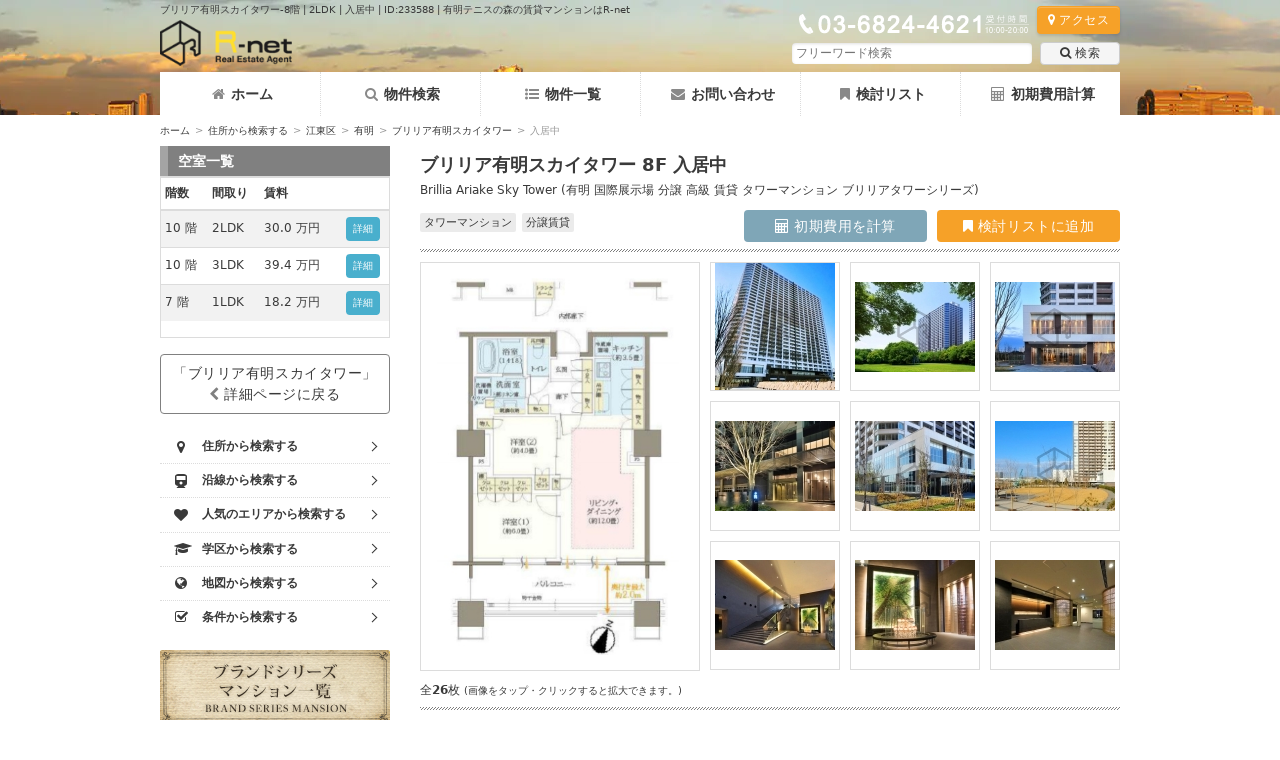

--- FILE ---
content_type: text/html; charset=UTF-8
request_url: https://www.rnt.co.jp/room/detail/233588/
body_size: 14895
content:
<!DOCTYPE html>
<html lang="ja">
<head>
<meta name="viewport" content="width=device-width, initial-scale=1.0">
<meta charset="UTF-8">
<link rel="canonical" href="https://www.rnt.co.jp/room/detail/233588/"><title>ブリリア有明スカイタワー-8階 | 2LDK | 入居中 | ID:233588 | 有明テニスの森の賃貸マンションはR-net</title>
<meta name="description" content="ブリリア有明スカイタワーの8階62.5平米は現在入居中です。間取りは2LDKになり江東区有明に立地。有明テニスの森駅,国際展示場駅,有明駅などが利用可能です。礼金1ヶ月・敷金2ヶ月(ID:233588)">
<meta property="og:title" content="ブリリア有明スカイタワー-8階 | 2LDK | 入居中 | ID:233588 | 有明テニスの森の賃貸マンションはR-net">
<meta property="og:type" content="website">
<meta property="og:description" content="ブリリア有明スカイタワーの8階62.5平米は現在入居中です。間取りは2LDKになり江東区有明に立地。有明テニスの森駅,国際展示場駅,有明駅などが利用可能です。礼金1ヶ月・敷金2ヶ月(ID:233588)">
<meta property="og:url" content="https://www.rnt.co.jp/room/detail/233588/">
<meta property="og:image" content="https://www.rnt.co.jp/img/building/wm_20160130213159_img1_l.jpg">
<meta property="og:site_name" content="アールネット賃貸部">
<meta property="og:email" content="info@rnt.co.jp">
<meta property="og:phone_number" content="03-6824-4621">
<meta name="format-detection" content="telephone=no">
<link rel="stylesheet" href="/css/common.min.css?v=3.7.3">
<link rel="stylesheet" href="/css/photoswipe.css"><link rel="stylesheet" href="/css/default-skin/default-skin.css"><style type="text/css">
</style>
<style>.cls-1{fill:#00b900;}.cls-2{fill:#fff;}.header-sp .line-icon{width:30px;margin:2px auto 0;}</style>
<style>.fixed-bottom-bar.room-bottom .btn{width:24%;margin-right:1.2%;}.fixed-bottom-bar.room-bottom .btn:last-child{margin-right:0;}</style>
<style>.line-btn{background:#fff;display:block;margin-top:5px;border-radius:5px;font-size:21px;text-align:center;color:#666 !important;font-weight:bold;padding:4px;}.line-btn>span{display:inline-block;width:24px;margin-right:5px;}</style>
<style>.boxInquiryRoomDetailCTA .line-btn{border:solid 1px #666;font-size:16px;line-height:2;}.boxInquiryRoomDetailCTA>a{display:inline-block;width:200px;height:42px;margin-top:0;margin-bottom:5px;}#boxInquiryRoomDetail{padding:0;}</style>
<style>.inquiry-page .line-btn{border:1px solid #666;}.inquiry-page .line-btn-div{clear:both;padding-top:10px;}</style>
<script data-ad-client="ca-pub-2980959063951495" async src="https://pagead2.googlesyndication.com/pagead/js/adsbygoogle.js">gtag('config', 'AW-10949681175');</script>
<!-- Global site tag (gtag.js) - Google Ads: 10949681175 --> <script async src="https://www.googletagmanager.com/gtag/js?id=AW-10949681175"></script> <script> window.dataLayer = window.dataLayer || []; function gtag(){dataLayer.push(arguments);} gtag('js', new Date()); gtag('config', 'AW-10949681175'); gtag('config', 'UA-31688434-1');gtag('config', 'G-ZQDZW0G9ZE');</script>
<!-- Event snippet for 電話問い合わせ conversion page In your html page, add the snippet and call gtag_report_conversion when someone clicks on the chosen link or button. --> <script> function gtag_report_conversion(url) { var callback = function () { if (typeof(url) != 'undefined') { window.location = url; } }; gtag('event', 'conversion', { 'send_to': 'AW-10949681175/MfDZCJGGj9MDEJfAm-Uo', 'event_callback': callback }); return false; } </script>
<!-- Google Tag Manager -->
<script>(function(w,d,s,l,i){w[l]=w[l]||[];w[l].push({'gtm.start':
new Date().getTime(),event:'gtm.js'});var f=d.getElementsByTagName(s)[0],
j=d.createElement(s),dl=l!='dataLayer'?'&l='+l:'';j.async=true;j.src=
'https://www.googletagmanager.com/gtm.js?id='+i+dl;f.parentNode.insertBefore(j,f);
})(window,document,'script','dataLayer','GTM-5NBLQNZ');</script>
<!-- End Google Tag Manager -->
<script type="application/ld+json">
{
    "@context": "https://schema.org",
    "@type": "RealEstateAgent",
    "name": "株式会社アールネット",
    "image": "https://lh3.googleusercontent.com/xMKnfkouLalnmeZQ0jBsacUTpsQPXYCEzUN9ywmA_CC7napN3z5doXWmoOLwWEpz5a5Sy_Rq6HI7yM6I=s0",
    "url": "https://www.rnt.co.jp/",
    "telephone": "03-6824-4621",
    "description": "弊社は２０１１年に開業した麻布十番にある賃貸不動産会社です。主に都心部の賃貸マンションを取り扱っており、その中でも港区近辺はじめとした高級賃貸、高級レジデンスを多く取り扱っております。中でも、かなりの割合で仲介手数料の物件を多く取り扱っており、キャッシュバック対応が可能な物件もございます。そのため、初期費用を抑えることができるのが弊社の最大の強みです。取り扱い物件についてはHPをご確認ください。売買管理のご相談も承れます。まずはお気軽にご相談ください。",
    "address": {
        "@type": "PostalAddress",
        "addressCountry": "JP",
        "postalCode": "106-0045",
        "streetAddress": "東京都港区麻布十番４丁目６−８ 麻布十番アクティブビル4階",
        "addressRegion": "東京都"
    },
    "openingHoursSpecification": [
        {
            "@type": "OpeningHoursSpecification",
            "dayOfWeek": "Sunday",
            "opens": "10:00",
            "closes": "18:00"
        },
        {
            "@type": "OpeningHoursSpecification",
            "dayOfWeek": "Monday",
            "opens": "10:00",
            "closes": "20:00"
        },
        {
            "@type": "OpeningHoursSpecification",
            "dayOfWeek": "Tuesday",
            "opens": "10:00",
            "closes": "20:00"
        },
        {
            "@type": "OpeningHoursSpecification",
            "dayOfWeek": "Wednesday",
            "opens": "10:00",
            "closes": "20:00"
        },
        {
            "@type": "OpeningHoursSpecification",
            "dayOfWeek": "Thursday",
            "opens": "10:00",
            "closes": "20:00"
        },
        {
            "@type": "OpeningHoursSpecification",
            "dayOfWeek": "Friday",
            "opens": "10:00",
            "closes": "20:00"
        },
        {
            "@type": "OpeningHoursSpecification",
            "dayOfWeek": "Saturday",
            "opens": "10:00",
            "closes": "18:00"
        }
    ],
    "member": [
        {
            "@type": "Person"
        }
    ]
}
</script>
</head>
<body>
<!-- Google Tag Manager (noscript) -->
<noscript><iframe src="https://www.googletagmanager.com/ns.html?id=GTM-5NBLQNZ"
height="0" width="0" style="display:none;visibility:hidden"></iframe></noscript>
<!-- End Google Tag Manager (noscript) -->
<div class="body-bg not-root bg_header02-"></div>
<section class="header-section-wrap">
	<header class="header-section dusk-dawn">
		<div class="container header-section-inner">
			<h1 class="header-tagline">ブリリア有明スカイタワー-8階 | 2LDK | 入居中 | ID:233588 | 有明テニスの森の賃貸マンションはR-net</h1>
			<div class="header-logo">
				<a href="https://www.rnt.co.jp">
					<picture>
						<source type="image/webp" srcset="/img/logo.webp">
						<img src="https://www.rnt.co.jp/img/logo.png" alt="高級賃貸アールネットのロゴ" data-img-original="https://www.rnt.co.jp/img/logo.png" data-img-original-webp="/img/logo.webp">
					</picture>
				</a>
			</div>
			<div class="box-header-right">
				<div class="box-access">
					<div class="header-tel mr4">
						<picture>
							<source type="image/webp" srcset="/img/tel_05.webp">
							<img src="/img/tel_05.png" alt="アールネットの電話番号">
						</picture>
					</div>
					<a href="/company/access/" class="btn btn-orange btn-shadow fs-xs"><i class="fa fa-map-marker mr4" aria-hidden="true"></i>アクセス</a>
				</div>
				<div class="search-box watermark" id="srchBox">
					<form  class="search" action="/search/" method="get">
												<input class="search-input" type="text" name="q" value="" placeholder="フリーワード検索">
						<button class="btn" type="submit"><i class="fa fa-search mr4" aria-hidden="true"></i>検索</button>
					</form>
					<button type="button" class="menu-button search-box-close" id="srchBoxClose"><i class="fa fa-times" aria-hidden="true"></i></button>
				</div>

				<div class="header-sp">
					<a href="https://line.me/R/ti/p/%40vfp4549n" target="_blank" rel="noopener noreferrer nofollow" class="menu-button"><div class="line-icon"><svg xmlns="http://www.w3.org/2000/svg" viewBox="0 0 120 120"><defs></defs><g><rect class="cls-1" width="120" height="120" rx="26"/><g><path class="cls-2" d="M103.5,54.72c0-19.55-19.6-35.45-43.7-35.45S16.11,35.17,16.11,54.72c0,17.53,15.55,32.21,36.54,35,1.43.31,3.36.94,3.85,2.16a8.93,8.93,0,0,1,.14,4L56,99.55c-.19,1.1-.88,4.32,3.78,2.35S85,87.09,94.13,76.54h0c6.33-7,9.37-14,9.37-21.82"/><path class="cls-1" d="M50.93,45.28H47.86a.85.85,0,0,0-.85.85v19a.85.85,0,0,0,.85.85h3.07a.85.85,0,0,0,.85-.85v-19a.85.85,0,0,0-.85-.85"/><path class="cls-1" d="M72,45.28H69a.85.85,0,0,0-.85.85V57.44L59.38,45.65l-.06-.08h0l-.05-.05h0l0,0,0,0,0,0,0,0,0,0h0l-.05,0h0l-.05,0h-3.3a.85.85,0,0,0-.85.85v19a.85.85,0,0,0,.85.85h3.06a.86.86,0,0,0,.86-.85V53.86l8.73,11.79a.63.63,0,0,0,.22.21h0l.05,0h0l0,0,0,0h0l.06,0h0A.78.78,0,0,0,69,66H72a.85.85,0,0,0,.85-.85v-19a.85.85,0,0,0-.85-.85"/><path class="cls-1" d="M43.54,61.25H35.21V46.13a.85.85,0,0,0-.85-.85H31.3a.85.85,0,0,0-.85.85v19h0a.87.87,0,0,0,.23.59h0v0a.87.87,0,0,0,.59.23H43.54a.85.85,0,0,0,.85-.85V62.1a.85.85,0,0,0-.85-.85"/><path class="cls-1" d="M89,50a.85.85,0,0,0,.85-.85V46.13a.85.85,0,0,0-.85-.85H76.7a.85.85,0,0,0-.59.24h0v0a.83.83,0,0,0-.24.59h0v19h0a.83.83,0,0,0,.24.59h0a.85.85,0,0,0,.59.24H89a.85.85,0,0,0,.85-.85V62.1a.85.85,0,0,0-.85-.85H80.62V58H89a.85.85,0,0,0,.85-.85V54.11a.85.85,0,0,0-.85-.85H80.62V50Z"/></g></g></svg></div></a>
					<button class="menu-button" type="button" aria-label="フリーワード検索" id="srchBoxOpen"><i class="fa fa-search" aria-hidden="true"></i></button>
					<a onclick="return gtag_report_conversion('tel:03-6824-4621');" href="tel:03-6824-4621" class="menu-button" aria-label="電話する"><i class="fa fa-phone" aria-hidden="true"></i></a>
					<button class="menu-button" type="button" aria-label="メニューを開く" id="openMenu"><i class="fa fa-bars" aria-hidden="true"></i></button>
				</div>
			</div>
		</div>
	</header>

	<nav class="header-menu is-closed" id="headerMenu">
		<button id="closeMenu" type="button" class="menu-button fr" aria-label="メニューを閉じる"><i class="fa fa-times" aria-hidden="true"></i></button>
		<ul class="header-menu-list">
		<li><a href="/"><i class="fa fa-home" aria-hidden="true"></i>ホーム</a></li><li><a href="/search/"><i class="fa fa-search" aria-hidden="true"></i>物件検索</a></li><li><a href="/list/"><i class="fa fa-list-ul" aria-hidden="true"></i>物件一覧</a></li><li><a href="/inquiry/"><i class="fa fa-envelope" aria-hidden="true"></i>お問い合わせ</a></li><li><a href="/review/"><i class="fa fa-bookmark" aria-hidden="true"></i>検討リスト</a></li><li><a href="/calculate/"><i class="fa fa-calculator" aria-hidden="true"></i>初期費用計算</a></li>		</ul>
	</nav>
</section>


<section class="container cf">

	<div id="breadcrumbs" class="breadcrumbs"><a href="https://www.rnt.co.jp">ホーム</a><span>&gt;</span><a href="https://www.rnt.co.jp/search/address/">住所から検索する</a><span>&gt;</span><a href="https://www.rnt.co.jp/list/search/WA_8/">江東区</a><span>&gt;</span><a href="https://www.rnt.co.jp/list/search/WA_8/CI_300/">有明</a><span>&gt;</span><a href="https://www.rnt.co.jp/building/detail/2319/">ブリリア有明スカイタワー</a><span>&gt;</span><em>入居中</em></div>
<script type="application/ld+json">
{
    "@context": "http://schema.org",
    "@type": "BreadcrumbList",
    "itemListElement": [
        {
            "@type": "ListItem",
            "position": 1,
            "item": {
                "@id": "https://www.rnt.co.jp/",
                "name": "ホーム"
            }
        },
        {
            "@type": "ListItem",
            "position": 2,
            "item": {
                "@id": "https://www.rnt.co.jp/search/address/",
                "name": "住所から検索する"
            }
        },
        {
            "@type": "ListItem",
            "position": 3,
            "item": {
                "@id": "https://www.rnt.co.jp/list/search/WA_8/",
                "name": "江東区"
            }
        },
        {
            "@type": "ListItem",
            "position": 4,
            "item": {
                "@id": "https://www.rnt.co.jp/list/search/WA_8/CI_300/",
                "name": "有明"
            }
        },
        {
            "@type": "ListItem",
            "position": 5,
            "item": {
                "@id": "https://www.rnt.co.jp/building/detail/2319/",
                "name": "ブリリア有明スカイタワー"
            }
        },
        {
            "@type": "ListItem",
            "position": 6,
            "item": {
                "@id": "https://www.rnt.co.jp/room/detail/233588/",
                "name": "入居中"
            }
        }
    ]
}
</script>
	<main class="content-column pane-two">
		<div class="boxMain" data-bookmarkstate="unbookmarked" data-roomdetail="y">
	<div class="boxMainHeader detail-header">
		<h2>ブリリア有明スカイタワー&nbsp;8F 入居中</h2>
		<p class="sub-header">Brillia Ariake Sky Tower (有明 国際展示場 分譲  高級 賃貸 タワーマンション ブリリアタワーシリーズ)</p>
		<div class="room-header-bottom pt6">
			<div>
				<span class="building-tag mr6 mb6">タワーマンション</span><span class="building-tag mr6 mb6">分譲賃貸</span>			</div>
			<div class="room-header-cta pt4">
				<div class="room-calcBtn">
					<a href="/room/detail/233588/initial_cost/" class="btn btn-bluegray"><i class="fa fa-calculator" aria-hidden="true"></i>&nbsp;初期費用を計算</a>
				</div>
				<div class="room-reviewBtn">
					<button id="addBtn233588_1" class="btn btn-warning bs-initial" data-roomid="233588" autocomplete="off"><i class="fa fa-bookmark" aria-hidden="true"></i>&nbsp;検討リストに追加</button>

					<div class="btn btn-warning btn-loading bs-loading"><div class="loader">追加中...</div></div>

					<a href="/review/" class="btn btn-gray-light td-none bs-success"><i class="fa fa-bookmark" aria-hidden="true"></i>&nbsp;検討リストを見る</a>

					<div class="btn disabled bs-failed">追加失敗</div>
				</div>
			</div>
		</div>
	</div>
		<div class="image-box-wrapper">	
				<div class="image-box-shadow cf" aria-hidden="true">
			<div><span></span></div>
			<div><span></span></div>
			<div><span></span></div>
			<div><span></span></div>
			<div><span></span></div>
			<div><span></span></div>
			<div><span></span></div>			
			<div><span></span></div>
			<div><span></span></div>
			<div><span></span></div>			
		</div>
		<div class="image-box cf" id="imageGallery" itemscope itemtype="http://schema.org/ImageGallery">
			
				<figure class="first-img" itemprop="associatedMedia" itemscope itemtype="http://schema.org/ImageObject">
					<a class="img-wrapper" href="/img/room/20240116141913_img1_l.jpg" itemprop="contentUrl" data-size="405x550">
						<div class="img-centering">
							<img src="/img/room/20240116141913_img1_l.jpg" alt="ブリリア有明スカイタワー 828号室の画像1" itemprop="thumbnail">
						</div>
					</a>
				</figure>
						<figure class="thumbnail-img" itemprop="associatedMedia" itemscope itemtype="http://schema.org/ImageObject"><a class="img-wrapper" href="/img/building/wm_20160130213159_img1_l.jpg" itemprop="contentUrl" data-size="500x666"><div class="img-centering"><img src="/img/building/wm_20160130213159_img1_s.jpg" alt="ブリリア有明スカイタワー828号室の画像1" itemprop="thumbnail"></div></a></figure><figure class="thumbnail-img" itemprop="associatedMedia" itemscope itemtype="http://schema.org/ImageObject"><a class="img-wrapper" href="/img/building/wm_20160130213159_img2_l.jpg" itemprop="contentUrl" data-size="666x500"><div class="img-centering"><img src="/img/building/wm_20160130213159_img2_s.jpg" alt="ブリリア有明スカイタワー828号室の画像2" itemprop="thumbnail"></div></a></figure><figure class="thumbnail-img" itemprop="associatedMedia" itemscope itemtype="http://schema.org/ImageObject"><a class="img-wrapper" href="/img/building/wm_20160130213159_img3_l.jpg" itemprop="contentUrl" data-size="666x500"><div class="img-centering"><img src="/img/building/wm_20160130213159_img3_s.jpg" alt="ブリリア有明スカイタワー828号室の画像3" itemprop="thumbnail"></div></a></figure><figure class="thumbnail-img" itemprop="associatedMedia" itemscope itemtype="http://schema.org/ImageObject"><a class="img-wrapper" href="/img/building/wm_20160130213159_img4_l.jpg" itemprop="contentUrl" data-size="666x500"><div class="img-centering"><img src="/img/building/wm_20160130213159_img4_s.jpg" alt="ブリリア有明スカイタワー828号室の画像4" itemprop="thumbnail"></div></a></figure><figure class="thumbnail-img" itemprop="associatedMedia" itemscope itemtype="http://schema.org/ImageObject"><a class="img-wrapper" href="/img/building/wm_20160130213159_img5_l.jpg" itemprop="contentUrl" data-size="666x500"><div class="img-centering"><img src="/img/building/wm_20160130213159_img5_s.jpg" alt="ブリリア有明スカイタワー828号室の画像5" itemprop="thumbnail"></div></a></figure><figure class="thumbnail-img" itemprop="associatedMedia" itemscope itemtype="http://schema.org/ImageObject"><a class="img-wrapper" href="/img/building/wm_20160130213159_img6_l.jpg" itemprop="contentUrl" data-size="666x500"><div class="img-centering"><img src="/img/building/wm_20160130213159_img6_s.jpg" alt="ブリリア有明スカイタワー828号室の画像6" itemprop="thumbnail"></div></a></figure><figure class="thumbnail-img" itemprop="associatedMedia" itemscope itemtype="http://schema.org/ImageObject"><a class="img-wrapper" href="/img/building/wm_20160130213159_img7_l.jpg" itemprop="contentUrl" data-size="666x500"><div class="img-centering"><img src="/img/building/wm_20160130213159_img7_s.jpg" alt="ブリリア有明スカイタワー828号室の画像7" itemprop="thumbnail"></div></a></figure><figure class="thumbnail-img" itemprop="associatedMedia" itemscope itemtype="http://schema.org/ImageObject"><a class="img-wrapper" href="/img/building/wm_20160130213159_img8_l.jpg" itemprop="contentUrl" data-size="666x500"><div class="img-centering"><img src="/img/building/wm_20160130213159_img8_s.jpg" alt="ブリリア有明スカイタワー828号室の画像8" itemprop="thumbnail"></div></a></figure><figure class="thumbnail-img" itemprop="associatedMedia" itemscope itemtype="http://schema.org/ImageObject"><a class="img-wrapper" href="/img/building/wm_20160130213159_img9_l.jpg" itemprop="contentUrl" data-size="666x500"><div class="img-centering"><img src="/img/building/wm_20160130213159_img9_s.jpg" alt="ブリリア有明スカイタワー828号室の画像9" itemprop="thumbnail"></div></a></figure><figure class="thumbnail-img" itemprop="associatedMedia" itemscope itemtype="http://schema.org/ImageObject"><a class="img-wrapper" href="/img/building/wm_20160130213159_img10_l.jpg" itemprop="contentUrl" data-size="666x500"><div class="img-centering"><img src="/img/building/wm_20160130213159_img10_s.jpg" alt="ブリリア有明スカイタワー828号室の画像10" itemprop="thumbnail"></div></a></figure><figure class="thumbnail-img" itemprop="associatedMedia" itemscope itemtype="http://schema.org/ImageObject"><a class="img-wrapper" href="/img/building/wm_20160130213159_img11_l.jpg" itemprop="contentUrl" data-size="666x500"><div class="img-centering"><img src="/img/building/wm_20160130213159_img11_s.jpg" alt="ブリリア有明スカイタワー828号室の画像11" itemprop="thumbnail"></div></a></figure><figure class="thumbnail-img" itemprop="associatedMedia" itemscope itemtype="http://schema.org/ImageObject"><a class="img-wrapper" href="/img/building/wm_20160130213159_img12_l.jpg" itemprop="contentUrl" data-size="666x500"><div class="img-centering"><img src="/img/building/wm_20160130213159_img12_s.jpg" alt="ブリリア有明スカイタワー828号室の画像12" itemprop="thumbnail"></div></a></figure><figure class="thumbnail-img" itemprop="associatedMedia" itemscope itemtype="http://schema.org/ImageObject"><a class="img-wrapper" href="/img/building/wm_20160130213159_img13_l.jpg" itemprop="contentUrl" data-size="666x500"><div class="img-centering"><img src="/img/building/wm_20160130213159_img13_s.jpg" alt="ブリリア有明スカイタワー828号室の画像13" itemprop="thumbnail"></div></a></figure><figure class="thumbnail-img" itemprop="associatedMedia" itemscope itemtype="http://schema.org/ImageObject"><a class="img-wrapper" href="/img/building/wm_20160130213159_img14_l.jpg" itemprop="contentUrl" data-size="666x500"><div class="img-centering"><img src="/img/building/wm_20160130213159_img14_s.jpg" alt="ブリリア有明スカイタワー828号室の画像14" itemprop="thumbnail"></div></a></figure><figure class="thumbnail-img" itemprop="associatedMedia" itemscope itemtype="http://schema.org/ImageObject"><a class="img-wrapper" href="/img/building/wm_20160130213159_img15_l.jpg" itemprop="contentUrl" data-size="666x500"><div class="img-centering"><img src="/img/building/wm_20160130213159_img15_s.jpg" alt="ブリリア有明スカイタワー828号室の画像15" itemprop="thumbnail"></div></a></figure><figure class="thumbnail-img" itemprop="associatedMedia" itemscope itemtype="http://schema.org/ImageObject"><a class="img-wrapper" href="/img/building/wm_20160130213159_img16_l.jpg" itemprop="contentUrl" data-size="666x500"><div class="img-centering"><img src="/img/building/wm_20160130213159_img16_s.jpg" alt="ブリリア有明スカイタワー828号室の画像16" itemprop="thumbnail"></div></a></figure><figure class="thumbnail-img" itemprop="associatedMedia" itemscope itemtype="http://schema.org/ImageObject"><a class="img-wrapper" href="/img/building/wm_20160130213159_img17_l.jpg" itemprop="contentUrl" data-size="666x500"><div class="img-centering"><img src="/img/building/wm_20160130213159_img17_s.jpg" alt="ブリリア有明スカイタワー828号室の画像17" itemprop="thumbnail"></div></a></figure><figure class="thumbnail-img" itemprop="associatedMedia" itemscope itemtype="http://schema.org/ImageObject"><a class="img-wrapper" href="/img/building/wm_20160130213159_img18_l.jpg" itemprop="contentUrl" data-size="666x500"><div class="img-centering"><img src="/img/building/wm_20160130213159_img18_s.jpg" alt="ブリリア有明スカイタワー828号室の画像18" itemprop="thumbnail"></div></a></figure><figure class="thumbnail-img" itemprop="associatedMedia" itemscope itemtype="http://schema.org/ImageObject"><a class="img-wrapper" href="/img/building/wm_20160130213159_img19_l.jpg" itemprop="contentUrl" data-size="666x500"><div class="img-centering"><img src="/img/building/wm_20160130213159_img19_s.jpg" alt="ブリリア有明スカイタワー828号室の画像19" itemprop="thumbnail"></div></a></figure><figure class="thumbnail-img" itemprop="associatedMedia" itemscope itemtype="http://schema.org/ImageObject"><a class="img-wrapper" href="/img/building/wm_20160130213159_img20_l.jpg" itemprop="contentUrl" data-size="666x500"><div class="img-centering"><img src="/img/building/wm_20160130213159_img20_s.jpg" alt="ブリリア有明スカイタワー828号室の画像20" itemprop="thumbnail"></div></a></figure><figure class="thumbnail-img" itemprop="associatedMedia" itemscope itemtype="http://schema.org/ImageObject"><a class="img-wrapper" href="/img/building/wm_20160130213159_img21_l.jpg" itemprop="contentUrl" data-size="666x500"><div class="img-centering"><img src="/img/building/wm_20160130213159_img21_s.jpg" alt="ブリリア有明スカイタワー828号室の画像21" itemprop="thumbnail"></div></a></figure><figure class="thumbnail-img" itemprop="associatedMedia" itemscope itemtype="http://schema.org/ImageObject"><a class="img-wrapper" href="/img/building/wm_20160130213159_img22_l.jpg" itemprop="contentUrl" data-size="666x500"><div class="img-centering"><img src="/img/building/wm_20160130213159_img22_s.jpg" alt="ブリリア有明スカイタワー828号室の画像22" itemprop="thumbnail"></div></a></figure><figure class="thumbnail-img" itemprop="associatedMedia" itemscope itemtype="http://schema.org/ImageObject"><a class="img-wrapper" href="/img/building/wm_20160130213159_img23_l.jpg" itemprop="contentUrl" data-size="666x500"><div class="img-centering"><img src="/img/building/wm_20160130213159_img23_s.jpg" alt="ブリリア有明スカイタワー828号室の画像23" itemprop="thumbnail"></div></a></figure><figure class="thumbnail-img" itemprop="associatedMedia" itemscope itemtype="http://schema.org/ImageObject"><a class="img-wrapper" href="/img/building/wm_20160130213159_img24_l.jpg" itemprop="contentUrl" data-size="666x500"><div class="img-centering"><img src="/img/building/wm_20160130213159_img24_s.jpg" alt="ブリリア有明スカイタワー828号室の画像24" itemprop="thumbnail"></div></a></figure><figure class="thumbnail-img" itemprop="associatedMedia" itemscope itemtype="http://schema.org/ImageObject"><a class="img-wrapper" href="/img/building/wm_20160130213159_img25_l.jpg" itemprop="contentUrl" data-size="666x500"><div class="img-centering"><img src="/img/building/wm_20160130213159_img25_s.jpg" alt="ブリリア有明スカイタワー828号室の画像25" itemprop="thumbnail"></div></a></figure>		</div>
		<p class="image-box-caption">全<span class="emphasis">26</span>枚 <span class="small">(画像をタップ・クリックすると拡大できます。)</span></p>
	</div>
	<p class="fs-xs mt10 mb16">※お写真と実際の建物の外観及び内装が異なる場合は現状を優先いたします。<br />※内観写真は共通使用となりますので、ご参考までにご確認ください。</p>
	
	<div class="boxDetail lg-dspb">
		<div class="boxFloatLR">
			<div class="boxLeft">
				<div class="pb10">
					<span class="b">お問い合わせ番号：2319-233588</span>
				</div>
				<table class="tableDot">
					<tr>
						<th>
							<div>賃料</div>
						</th>
						<td>----- 円</td>
					</tr>
					<tr>
						<th>
							<div>管理費</div>
						</th>
						<td>----- 円</td>
					</tr>
					<tr>
						<th>
							<div>礼金</div>
						</th>
						<td>-- ヶ月</td>
					</tr>
					<tr>
						<th>
							<div>敷金</div>
						</th>
						<td>-- ヶ月</td>
					</tr>
					<tr>
						<th>
							<div>間取り/面積</div>
						</th>
						<td>2LDK&nbsp;/&nbsp;62.5 m&#178;</td>
					</tr>
				</table>
			</div>
			<div class="boxRight">
				<div class="btnInquiryRoomDetail" id="btnInquiryRoomDetail">
					<a class="btn btn-redpink btn-block" href="/inquiry/?room_id=233588"><span><i class="fa fa-envelope mr4" aria-hidden="true"></i>このお部屋のお問い合わせはこちら</span></a>
				</div>
			</div>
		</div>
	</div>

	<div class="mb16">
		<div>
			<h3 class="heading heading-dark">物件詳細</h3>
			<dl class="detail-list">
				<!-- 物件名 -->
				<dt>物件名</dt>
				<dd><a href="/building/detail/2319/">ブリリア有明スカイタワー</a></dd>
				<!-- お問い合わせ番号 -->
				<dt>お問い合わせ番号</dt>
				<dd>2319-233588</dd>
				<!-- 住所 -->
				<dt>住所</dt>
				<dd>
					東京都江東区有明					1-4-20		
				</dd>
				<!-- 最寄駅 -->
				<dt>最寄駅</dt>
				<dd>
					<ul class="normal">
					<li>ゆりかもめ&nbsp; <a href="/list/search/ST_493/">有明テニスの森駅</a>&nbsp;徒歩7分</li><li>りんかい線&nbsp; <a href="/list/search/ST_470/">国際展示場駅</a>&nbsp;徒歩9分</li><li>ゆりかもめ&nbsp; <a href="/list/search/ST_492/">有明駅</a>&nbsp;徒歩13分</li>	
					</ul>
				</dd>
				<!-- 物件種別 -->
				<dt>物件種別</dt>
				<dd>マンション</dd>
				<!-- 物件系統 -->
				<dt>物件系統</dt>
				<dd>
					タワーマンション / 分譲賃貸				</dd>
				<!-- 構造 -->
				<dt>構造</dt>
				<dd>鉄筋コンクリート造(RC)</dd>
				<!-- 竣工年月 -->
				<dt>竣工年月</dt>
				<dd>2010年12月</dd>
				<!-- 物件階建 -->
				<dt>物件階建</dt>
				<dd>地上 33 階 / 地下 1 階</dd>
				<!-- 耐・免・制震構造 -->
				<dt>耐・免・制震構造</dt>
				<dd>制震</dd>
				<!-- 該当部屋番号 -->
				<dt>該当部屋番号</dt>
				<dd>--- 号室</dd>
				<!-- 所在階数 -->
				<dt>所在階数</dt>
				<dd>8 階</dd>
				<!-- 賃料 -->
				<dt>賃料</dt>
				<dd><span class="r b">-----</span> 円</dd>
				<!-- 管理費 / 共益費 -->
				<dt>管理費 / 共益費</dt>
				<dd>----- 円</dd>
				<!-- 敷金 -->
				<dt>敷金</dt>
				<dd>-- ヶ月</dd>
				<!-- 礼金 -->
				<dt>礼金</dt>
				<dd>-- ヶ月</dd>
				<!-- キャンペーン -->
				<dt>キャンペーン</dt>
				<dd>--</dd>
				<!-- フリーレント -->
				<dt>フリーレント</dt>
				<dd>
					--ヶ月				</dd>
				<!-- 間取り -->
				<dt>間取り</dt>
				<dd>2LDK</dd>
				<!-- 専有面積 -->
				<dt>専有面積</dt>
				<dd>62.5 m&#178;</dd>
				<!-- 間取り内訳 -->
				<dt>間取り内訳</dt>
				<dd>LD=12J / K=3.5J / BR=6J / BR=4J</dd>
				<!-- 方角 -->
				<dt>方角</dt>
				<dd>南東向き</dd>
				<!-- 入居可能日 -->
				<dt>入居可能日</dt>
				<dd>
					入居中の為、未定				</dd>
				<!-- 契約形態 -->
				<dt>契約形態</dt>
				<dd>普通賃貸借契約</dd>
				<!-- 保険 -->
				<dt>保険</dt>
				<dd>要加入</dd>
				<!-- 保険 -->
				<dt>保証会社</dt>
				<dd>要利用</dd>
				<!-- 情報更新日 -->
				<dt>情報更新日</dt>
				<dd><span class="mr10">2024年10月14日</span><span class="small dspib" style="display:inline-block;">次回更新予定、約1ヶ月以内</span></dd>
				<!-- 建物その他備考 -->
				<dt>建物その他備考</dt>
				<dd><b>※募集条件は予告無く変更や終了する場合がございます。最新情報は直接お問合せください。</b><br />
■駐車場:850台:タワー機械式840台 / 屋内外平置式10台(内、来客用5台)月額使用料:18,000円～30,000円<br />
■駐輪場:2,181台:月額使用料:100円～600円<br />
■バイク置場:24台:月額使用料:4,000円<br />
■ミニバイク置場:85台:使用料:2,800円<br />
※空き状況は直接お問合せください。<br />
<br />
■店舗:1F=スーパーマーケット / 2F=区認可保育園<br />
■共用施設<br />
・2F:プール / フィットネス / プライベートテラス / キッズルーム / ガーデンラウンジ / レセプションルーム / レセプションカウンター / コンシェルジュサービス<br />
・33F:オールデイラウンジ(バーラウンジ) / オーナーズスイート(ゲストルーム) / サウステラス(デッキテラス) / バンケットラウンジ　(和パーティールーム)<br />
・屋上:スカイテラス</dd>
				<!-- 部屋その他備考 -->
				<dt>部屋その他備考</dt>
				<dd>■浄水器 / 食洗機 / ディスポーザー 他残置物有り<br />
■インターネット使用料無料<br />
■喫煙不可<br />
■保証会社利用料(初回保証料:賃料等の100%)</dd>
				<dt>取引態様</dt><dd>媒介</dd>				<dt>公立学区</dt>
				<dd></dd>
			</dl>

		</div>
				<div class="boxAccordion">
			<h3 class="heading-small heading-gray">建物設備</h3>
			<div class="boxAccordionContent detail-page">
				<div><img src="/img/icon/building/opt1.png" width="21" height="21" alt="" class="vam">オートロック</div><div><img src="/img/icon/building/opt2.png" width="21" height="21" alt="" class="vam">敷地内ゴミ置場</div><div><img src="/img/icon/building/opt3.png" width="21" height="21" alt="" class="vam">ラウンジ</div><div><img src="/img/icon/building/opt4.png" width="21" height="21" alt="" class="vam">駐車場平置き</div><div><img src="/img/icon/building/opt5.png" width="21" height="21" alt="" class="vam">TVモニターホン</div><div><img src="/img/icon/building/opt6.png" width="21" height="21" alt="" class="vam">24時間管理</div><div><img src="/img/icon/building/opt7.png" width="21" height="21" alt="" class="vam">フィットネス</div><div><img src="/img/icon/building/opt8.png" width="21" height="21" alt="" class="vam">駐車場機械式</div><div><img src="/img/icon/building/opt9.png" width="21" height="21" alt="" class="vam">宅配ボックス</div><div><img src="/img/icon/building/opt10.png" width="21" height="21" alt="" class="vam">管理人</div><div><img src="/img/icon/building/opt11.png" width="21" height="21" alt="" class="vam">プール</div><div><img src="/img/icon/building/opt12.png" width="21" height="21" alt="" class="vam">駐輪場</div><div><img src="/img/icon/building/opt13.png" width="21" height="21" alt="" class="vam">エレベーター</div><div><img src="/img/icon/building/opt14.png" width="21" height="21" alt="" class="vam">フロントサービス</div><div><img src="/img/icon/building/opt15.png" width="21" height="21" alt="" class="vam">ゲストルーム</div><div><img src="/img/icon/building/opt16.png" width="21" height="21" alt="" class="vam">バイク置場</div><div><img src="/img/icon/building/opt17.png" width="21" height="21" alt="" class="vam">タワー</div>			</div>
		</div>
						<div class="boxAccordion">
			<h3 class="heading-small heading-gray">部屋設備</h3>
			<div class="boxAccordionContent detail-page">
				<div><img src="/img/icon/room/opt1.png" width="21" height="21" alt="" class="vam">エアコン</div><div><img src="/img/icon/room/opt2.png" width="21" height="21" alt="" class="vam">BT別</div><div><img src="/img/icon/room/opt3.png" width="21" height="21" alt="" class="vam">独立洗面台</div><div><img src="/img/icon/room/opt4.png" width="21" height="21" alt="" class="vam">温水洗浄便座</div><div><img src="/img/icon/room/opt5.png" width="21" height="21" alt="" class="vam">浴室乾燥機</div><div><img src="/img/icon/room/opt6.png" width="21" height="21" alt="" class="vam">追い炊き</div><div><img src="/img/icon/room/opt7.png" width="21" height="21" alt="" class="vam">室内洗濯機置き場</div><div><img src="/img/icon/room/opt8.png" width="21" height="21" alt="" class="vam">システムキッチン</div><div><img src="/img/icon/room/opt10.png" width="21" height="21" alt="" class="vam">IHコンロ</div><div><img src="/img/icon/room/opt11.png" width="21" height="21" alt="" class="vam">オール電化</div><div><img src="/img/icon/room/opt12.png" width="21" height="21" alt="" class="vam">フローリング</div><div><img src="/img/icon/room/opt13.png" width="21" height="21" alt="" class="vam">床暖房</div><div><img src="/img/icon/room/opt14.png" width="21" height="21" alt="" class="vam">クローゼット</div><div><img src="/img/icon/room/opt16.png" width="21" height="21" alt="" class="vam">シューズボックス</div><div><img src="/img/icon/room/opt18.png" width="21" height="21" alt="" class="vam">トランクルーム</div><div><img src="/img/icon/room/opt19.png" width="21" height="21" alt="" class="vam">バルコニー</div><div><img src="/img/icon/room/opt30.png" width="21" height="21" alt="" class="vam">2階以上</div><div><img src="/img/icon/room/opt33.png" width="21" height="21" alt="" class="vam">南向き</div>			</div>
		</div>
		
	</div>

	<div class="boxDetail">
		<!-- <div id="gmap"></div> -->
		<iframe id="gmap" style="width:100%;" src="https://www.google.com/maps/embed/v1/place?key=AIzaSyCFWVFTNBmRBYdGn5zPCADfd1tuNFz0WT8&q=35.636263,139.786064">
		</iframe>
		<p class="mt10 fs-xs">※建物周辺施設情報は、GoogleMapを使用しています。<br />表示情報が正しくない場合もありますので、あくまでもご参考としてご覧ください。</p>
	</div>
	<div id="boxInquiryRoomDetail" class="boxInquiryRoomDetail">
		<div class="p10">
			<h2 class="bottom-dots fs-md b pb10"><span class="r fs-lg">ブリリア有明スカイタワー</span>&nbsp;<span class="r fs-lg">8F 入居中</span>&nbsp;へのお問い合わせは<span class="r">アールネット</span>まで</h2>
			<div class="boxInquiryRoomDetail-address">
				<a onclick="return gtag_report_conversion('tel:03-6824-4621');" href="tel:03-6824-4621" class="dspib"><img src="/img/tel_06.png" width="230" height="20" alt="" class="vam"></a>
				<address class="fs-xs">〒106-0045 東京都港区麻布十番4-6-8 麻布十番アクティブビル4階</address>
			</div>
		</div>
		<div class="boxInquiryRoomDetailCTA">
			<a href="/inquiry/?room_id=233588" class="btn btn-xl btn-black fs-md"><span class="mr6 fs-xs css-icon chevron-right"></span>お問い合わせ</a>
		</div>
	</div>
</div>
<div class="fixed-bottom-bar tac room-bottom" data-bookmarkstate="unbookmarked" data-roomdetail="y">
			<button id="addBtn233588_2" class="btn btn-vertical btn-orange btn-shadow bs-initial" data-roomid="233588" autocomplete="off"><i class="fa fa-bookmark" aria-hidden="true"></i><span>リストに追加</span></button>

		<div class="btn btn-warning btn-loading bs-loading"><div class="loader">追加中...</div></div>

		<a href="/review/" class="btn btn-gray-light td-none bs-success"><i class="fa fa-bookmark mr4" aria-hidden="true"></i>検討リストを見る</a>

		<div class="btn disabled bs-failed"><i class="fa fa-ban" aria-hidden="true"></i>追加失敗</div>
	
	<a onclick="return gtag_report_conversion('tel:03-6824-4621');" href="tel:03-6824-4621" class="btn btn-vertical btn-primary btn-shadow"><i class="fa fa-phone" aria-hidden="true"></i><span>電話する</span></a>
	<a href="https://line.me/R/ti/p/%40vfp4549n" target="_blank" rel="noopener noreferrer nofollow" class="btn btn-vertical btn-shadow" style=""><div style="width:16px;margin:0 auto 4px;"><svg xmlns="http://www.w3.org/2000/svg" viewBox="0 0 120 120"><defs></defs><g><rect class="cls-1" width="120" height="120" rx="26"/><g><path class="cls-2" d="M103.5,54.72c0-19.55-19.6-35.45-43.7-35.45S16.11,35.17,16.11,54.72c0,17.53,15.55,32.21,36.54,35,1.43.31,3.36.94,3.85,2.16a8.93,8.93,0,0,1,.14,4L56,99.55c-.19,1.1-.88,4.32,3.78,2.35S85,87.09,94.13,76.54h0c6.33-7,9.37-14,9.37-21.82"/><path class="cls-1" d="M50.93,45.28H47.86a.85.85,0,0,0-.85.85v19a.85.85,0,0,0,.85.85h3.07a.85.85,0,0,0,.85-.85v-19a.85.85,0,0,0-.85-.85"/><path class="cls-1" d="M72,45.28H69a.85.85,0,0,0-.85.85V57.44L59.38,45.65l-.06-.08h0l-.05-.05h0l0,0,0,0,0,0,0,0,0,0h0l-.05,0h0l-.05,0h-3.3a.85.85,0,0,0-.85.85v19a.85.85,0,0,0,.85.85h3.06a.86.86,0,0,0,.86-.85V53.86l8.73,11.79a.63.63,0,0,0,.22.21h0l.05,0h0l0,0,0,0h0l.06,0h0A.78.78,0,0,0,69,66H72a.85.85,0,0,0,.85-.85v-19a.85.85,0,0,0-.85-.85"/><path class="cls-1" d="M43.54,61.25H35.21V46.13a.85.85,0,0,0-.85-.85H31.3a.85.85,0,0,0-.85.85v19h0a.87.87,0,0,0,.23.59h0v0a.87.87,0,0,0,.59.23H43.54a.85.85,0,0,0,.85-.85V62.1a.85.85,0,0,0-.85-.85"/><path class="cls-1" d="M89,50a.85.85,0,0,0,.85-.85V46.13a.85.85,0,0,0-.85-.85H76.7a.85.85,0,0,0-.59.24h0v0a.83.83,0,0,0-.24.59h0v19h0a.83.83,0,0,0,.24.59h0a.85.85,0,0,0,.59.24H89a.85.85,0,0,0,.85-.85V62.1a.85.85,0,0,0-.85-.85H80.62V58H89a.85.85,0,0,0,.85-.85V54.11a.85.85,0,0,0-.85-.85H80.62V50Z"/></g></g></svg></div><span style="color:#666;">LINE</span></a>
	<a href=""></a>
	<a class="btn btn-vertical btn-redpink btn-shadow" href="/inquiry/?room_id=233588"><i class="fa fa-envelope" aria-hidden="true"></i><span>メールする</span></a>
</div>
	</main>

		<aside class="side-column">
			<div class="leftColumnBox">
	<h4>空室一覧</h4>
	<div class="border pb16 mb16">
		<table class="table mb0 table-striped table-condensed room-list-pc" data-roomlist="2319">
			<thead> <!-- table-bordered -->
				<tr>
					<th class="tal">階数</th>
					<th class="tal">間取り</th>
					<th class="tal">賃料</th>
					<th class="tal"></th> <!-- 詳細 -->
				</tr>
			</thead>
			<tbody>
							<tr>
					<td>10 階</td>
					<td>2LDK</td>
					<td>30.0 万円</td>
					<td class="tac"><a href="/room/detail/101303/" class="btn btn-info px10 btn-condensed">詳細</a></td>
				</tr>
								<tr>
					<td>10 階</td>
					<td>3LDK</td>
					<td>39.4 万円</td>
					<td class="tac"><a href="/room/detail/236577/" class="btn btn-info px10 btn-condensed">詳細</a></td>
				</tr>
								<tr>
					<td>7 階</td>
					<td>1LDK</td>
					<td>18.2 万円</td>
					<td class="tac"><a href="/room/detail/284737/" class="btn btn-info px10 btn-condensed">詳細</a></td>
				</tr>
							</tbody>
		</table>
			</div>
	<div class="tac">
		<a href="/building/detail/2319/" class="btn btn-white btn-dark-border btn-block">「ブリリア有明スカイタワー」<br><i class="fa fa-chevron-left mr4 gray" aria-hidden="true"></i>詳細ページに戻る</a>
	</div>
</div>
<div class="leftColumnBox ssnav">
	<ul class="sideSearchNav">
					<li id="sSN_address"><a href="/search/address/"><i class="fa fa-map-marker" aria-hidden="true"></i><span>住所から検索する</span><i class="css-icon chevron-right" aria-hidden="true"></i></a></li>
					<li id="sSN_line"><a href="/search/line/"><i class="fa fa-train" aria-hidden="true"></i><span>沿線から検索する</span><i class="css-icon chevron-right" aria-hidden="true"></i></a></li>
					<li id="sSN_area"><a href="/search/area/"><i class="fa fa-heart" aria-hidden="true"></i><span>人気のエリアから検索する</span><i class="css-icon chevron-right" aria-hidden="true"></i></a></li>
					<li id="sSN_school"><a href="/search/school/"><i class="fa fa-graduation-cap" aria-hidden="true"></i><span>学区から検索する</span><i class="css-icon chevron-right" aria-hidden="true"></i></a></li>
					<li id="sSN_map"><a href="/search/map/"><i class="fa fa-globe" aria-hidden="true"></i><span>地図から検索する</span><i class="css-icon chevron-right" aria-hidden="true"></i></a></li>
					<li id="sSN_conditions"><a href="/search/conditions/"><i class="fa fa-check-square-o" aria-hidden="true"></i><span>条件から検索する</span><i class="css-icon chevron-right" aria-hidden="true"></i></a></li>
			</ul>
</div>
<div class=" mb10 ">
			<div class="side-banner">
			<a href="/brand/">
				<picture>
					<source type="image/webp" srcset="/img/banner_brand.webp">
					<img src="/img/banner_brand.gif" alt="ブランドシリーズ マンション" />
				</picture>
			</a>
		</div>
		<div class="side-banner">
		<a href="/list/search/AR_4/">
			<picture>
				<source type="image/webp" srcset="/img/banner_special_azabu.webp">
				<img src="/img/banner_special_azabu.gif" alt="麻布特集" />
			</picture>
		</a>
	</div>
	<div class="side-banner">
		<a href="/list/search/AR_5/">
			<picture>
				<source type="image/webp" srcset="/img/banner_special_shirokane.webp">
				<img src="/img/banner_special_shirokane.gif" alt="白金特集" />
			</picture>
		</a>
	</div>
	<div class="side-banner">
		<a class="faq-banner" href="/faq/"><i class="fa fa-question-circle" aria-hidden="true"></i>&nbsp;<span>よくあるご質問</span></a>
	</div>
</div>
	</aside>
	<div class="cf"></div><div class="breadcrumbs"><a href="https://www.rnt.co.jp">ホーム</a><span>&gt;</span><a href="https://www.rnt.co.jp/search/line/">沿線から検索する</a><span>&gt;</span><a href="https://www.rnt.co.jp/list/search/LI_30/">ゆりかもめ</a><span>&gt;</span><a href="https://www.rnt.co.jp/list/search/ST_493/">有明テニスの森駅</a><span>&gt;</span><a href="https://www.rnt.co.jp/building/detail/2319/">ブリリア有明スカイタワー</a><span>&gt;</span><em>入居中</em></div><div class="breadcrumbs"><a href="https://www.rnt.co.jp">ホーム</a><span>&gt;</span><a href="https://www.rnt.co.jp/search/line/">沿線から検索する</a><span>&gt;</span><a href="https://www.rnt.co.jp/list/search/LI_28/">りんかい線</a><span>&gt;</span><a href="https://www.rnt.co.jp/list/search/ST_470/">国際展示場駅</a><span>&gt;</span><a href="https://www.rnt.co.jp/building/detail/2319/">ブリリア有明スカイタワー</a><span>&gt;</span><em>入居中</em></div><div class="breadcrumbs"><a href="https://www.rnt.co.jp">ホーム</a><span>&gt;</span><a href="https://www.rnt.co.jp/search/line/">沿線から検索する</a><span>&gt;</span><a href="https://www.rnt.co.jp/list/search/LI_30/">ゆりかもめ</a><span>&gt;</span><a href="https://www.rnt.co.jp/list/search/ST_492/">有明駅</a><span>&gt;</span><a href="https://www.rnt.co.jp/building/detail/2319/">ブリリア有明スカイタワー</a><span>&gt;</span><em>入居中</em></div>
	</div>
</section>

<section class="footer-section"><!-- id="footer" -->
	<div class="container pt20 pb20 ovh lg-d-flex">
		<div class="footer-link-list" id="footerList1">
			<h4 class="footer-link-list-header"><a class="link-white" href="/search/address/">住所から検索する</a></h4>
			<div class="cf">
				<ul class="footer-list-half">
					<li><a href="/list/search/WA_3/">港区</a></li>
					<li><a href="/list/search/WA_2/">中央区</a></li>
					<li><a href="/list/search/WA_4/">新宿区</a></li>
					<li><a href="/list/search/WA_13/">渋谷区</a></li>
					<li><a href="/list/search/WA_9/">品川区</a></li>
					<li><a href="/list/search/WA_8/">江東区</a></li>
					<li><a href="/list/search/WA_6/">台東区</a></li>
					<li><a href="/list/search/WA_7/">墨田区</a></li>
					<li><a href="/list/search/WA_1/">千代田区</a></li>
					<li><a href="/list/search/WA_5/">文京区</a></li>
					<li><a href="/list/search/WA_10/">目黒区</a></li>
					<li><a href="/list/search/WA_16/">豊島区</a></li>
					<li><a href="/list/search/WA_12/">世田谷区</a></li>
					<li><a href="/list/search/WA_11/">大田区</a></li>
					<li><a href="/list/search/WA_14/">中野区</a></li>
					<li><a href="/list/search/WA_17/">北区</a></li>
					<li><a href="/list/search/WA_19/">板橋区</a></li>
					<li><a href="/list/search/WA_18/">荒川区</a></li>
					<li><a href="/list/search/WA_15/">杉並区</a></li>
					<li><a href="/list/search/WA_21/">足立区</a></li>
					<li><a href="/list/search/WA_22/">葛飾区</a></li>
					<li><a href="/list/search/WA_20/">練馬区</a></li>
					<li><a href="/list/search/WA_23/">江戸川区</a></li>
				</ul>
			</div>
		</div>
		<div class="footer-link-list" id="footerList2">
				<h4 class="footer-link-list-header"><a class="link-white" href="/search/line/">沿線から検索する</a></h4>
				<h5 class="footer-link-list-subheader">東京メトロ</h5>
				<ul>
					<li><a href="/list/search/LI_5/">東京メトロ丸の内線</a></li>
					<li><a href="/list/search/LI_1/">東京メトロ南北線</a></li>
					<li><a href="/list/search/LI_2/">東京メトロ日比谷線</a></li>
					<li><a href="/list/search/LI_4/">東京メトロ銀座線</a></li>
					<li><a href="/list/search/LI_3/">東京メトロ千代田線</a></li>
					<li><a href="/list/search/LI_6/">東京メトロ半蔵門線</a></li>
				</ul>
				<h5 class="footer-link-list-subheader">都営地下鉄</h5>
				<ul>
					<li><a href="/list/search/LI_10/">都営地下鉄大江戸線</a></li>
					<li><a href="/list/search/LI_11/">都営地下鉄三田線</a></li>
					<li><a href="/list/search/LI_12/">都営地下鉄浅草線</a></li>
				</ul>
				<h5 class="footer-link-list-subheader">JR</h5>
				<ul>
					<li><a href="/list/search/LI_14/">JR山手線</a></li>
					<li><a href="/list/search/LI_16/">JR埼京線</a></li>
					<li><a href="/list/search/LI_15/">JR京浜東北線</a></li>
				</ul>
				<h5 class="footer-link-list-subheader">東京モノレール</h5>
				<ul>
					<li><a href="/list/search/LI_29/">東京モノレール</a></li>
				</ul>
				<h5 class="footer-link-list-subheader">ゆりかもめ</h5>
				<ul>
					<li><a href="/list/search/LI_30/">ゆりかもめ</a></li>
				</ul>
		</div>
		<div class="footer-link-list" id="footerList3">
				<h4 class="footer-link-list-header"><a class="link-white" href="/search/area/">人気のエリアから検索する</a></h4>
				<ul>
					<li><a href="/list/search/AR_4/">麻布エリア</a></li>
					<li><a href="/list/search/AR_5/">白金エリア</a></li>
					<li><a href="/list/search/AR_6/">広尾・恵比寿エリア</a></li>
					<li><a href="/list/search/AR_7/">田町・三田エリア</a></li>
					<li><a href="/list/search/AR_8/">六本木・赤坂エリア</a></li>
					<li><a href="/list/search/AR_9/">芝公園・浜松町エリア</a></li>
					<li><a href="/list/search/AR_10/">ベイエリア(芝浦・海岸・港南)</a></li>
				</ul>
		</div>
		<div class="footer-link-list" id="footerList4">
				<h4 class="footer-link-list-header"><a class="link-white" href="/search/conditions/">条件から検索する</a></h4>
				<ul>
					<li><a href="/list/search/AG_1/">新築</a></li>
					<li><a href="/list/search/BS_6/">ペット可</a></li>
					<li><a href="/list/search/BS_1/">デザイナーズ</a></li>
					<li><a href="/list/search/BS_2/">タワーマンション</a></li>
					<li><a href="/list/search/BS_3/">低層マンション</a></li>
					<li><a href="/list/search/BS_5/">ヴィンテージマンション</a></li>
					<li><a href="/list/search/CT_4/">初期費用安</a></li>
				</ul>
		</div>

		<nav class="root-nav-sp pb20"> <!-- footer-nav-list-big  -->
			<ul>
							<li><a href="/search/address"><i class="fa fa-map-marker" aria-hidden="true"></i><span>住所から検索する</span><i class="css-icon chevron-right" aria-hidden="true"></i></a></li>
							<li><a href="/search/line"><i class="fa fa-train" aria-hidden="true"></i><span>沿線から検索する</span><i class="css-icon chevron-right" aria-hidden="true"></i></a></li>
							<li><a href="/search/area"><i class="fa fa-heart" aria-hidden="true"></i><span>人気のエリアから検索する</span><i class="css-icon chevron-right" aria-hidden="true"></i></a></li>
							<li><a href="/search/school"><i class="fa fa-graduation-cap" aria-hidden="true"></i><span>学区から検索する</span><i class="css-icon chevron-right" aria-hidden="true"></i></a></li>
							<li><a href="/search/map"><i class="fa fa-globe" aria-hidden="true"></i><span>地図から検索する</span><i class="css-icon chevron-right" aria-hidden="true"></i></a></li>
							<li><a href="/search/conditions"><i class="fa fa-check-square-o" aria-hidden="true"></i><span>条件から検索する</span><i class="css-icon chevron-right" aria-hidden="true"></i></a></li>
						</ul>

			<!-- <ul>
				<li><a class="link-white" href="/search/address/"><i class="css-icon chevron-right mr4" aria-hidden="true"></i>住所から検索する</a></li>
				<li><a class="link-white" href="/search/line/"><i class="css-icon chevron-right mr4" aria-hidden="true"></i>沿線から検索する</a></li>
				<li><a class="link-white" href="/search/area/"><i class="css-icon chevron-right mr4" aria-hidden="true"></i>人気のエリアから検索する</a></li>
				<li><a class="link-white" href="/search/map/"><i class="css-icon chevron-right mr4" aria-hidden="true"></i>地図から検索する</a></li>
				<li><a class="link-white" href="/search/conditions/"><i class="css-icon chevron-right mr4" aria-hidden="true"></i>条件から検索する</a></li>
			</ul> -->
		</nav>	
		<div class="footer-info-list">
			<a onclick="return gtag_report_conversion('tel:03-6824-4621');" href="tel:03-6824-4621" class="footer-tel">
				<picture>
					<source type="image/webp" srcset="/img/tel_footer03.webp">
					<img src="/img/tel_footer03.png" alt="03-6824-4621" />
				</picture>
			</a>
			<nav class="pt20">
				<h4 class="footer-link-list-header">サイトマップ</h4>
				<ul class="fs-xs footer-nav-list-small">
					<li><a class="link-gray-lighter" href="/list/">物件一覧</a></li>
					<li><a class="link-gray-lighter" href="/search/">賃貸物件検索</a></li>
					<li><a class="link-gray-lighter" href="/news/">賃貸マンションニュース一覧</a></li>
					<li><a class="link-gray-lighter" href="/#newArrivals">新着情報</a></li>
					<li><a class="link-gray-lighter" href="/column/">コラム</a></li>

					<li><a class="link-gray-lighter" href="/inquiry/">お問い合わせ</a></li>
				</ul>
			</nav>
		</div>
	</div>
	<footer class="footer-bottom"> <!-- id="footerBottomEnd" -->
		<div class="container pt20 pb20">
			<p class="footer-description">ブリリア有明スカイタワーの8階62.5平米は現在入居中です。間取りは2LDKになり江東区有明に立地。有明テニスの森駅,国際展示場駅,有明駅などが利用可能です。礼金1ヶ月・敷金2ヶ月(ID:233588)</p>			<div class="lg-d-flex">
				<div class="tac footer-logo-wrapper">
					<a class="footer-logo dspib" href="https://www.rnt.co.jp">
						<picture>
							<source type="image/webp" srcset="/img/logo_footer.webp">
							<img src="/img/logo_footer.png" alt="株式会社R-net">
						</picture>
					</a>
				</div>
				<div>
					<ul class="footer-bottom-link">
						<li class="dspib mr8 mb4"><a class="link-gray-lighter" href="/company/">会社概要</a></li>
						<li class="dspib mr8 mb4"><a class="link-gray-lighter" href="/privacy/">プライバシーポリシー</a></li>
						<li class="dspib mr8 mb4"><a class="link-gray-lighter" href="/faq/">FAQ</a></li>
						<li class="dspib mr8 mb4"><a class="link-gray-lighter" href="/news_rnet/">R-netニュース</a></li>
						<li class="dspib mr8 mb4"><a class="link-gray-lighter" href="/glossary/">不動産用語集</a></li>
					</ul>
					<address class="tac gray-light fs-xxs">Copyright &copy; <a class="link-gray-lighter" href="https://www.rnt.co.jp">麻布 白金の賃貸 港区の高級賃貸マンションはアールネット</a> All Rights Reserved.</address>
				</div>
			</div>
		</div>
	</footer>
</section>
<div class="submenu-grounding"></div>
<a id="backToTop" href="#" class="backtotop"><span class="css-icon chevron-up"></span></a>
<div class="pswp" tabindex="-1" role="dialog" aria-hidden="true">
    <div class="pswp__bg"></div>
    <div class="pswp__scroll-wrap">
        <div class="pswp__container">
            <div class="pswp__item"></div>
            <div class="pswp__item"></div>
            <div class="pswp__item"></div>
        </div>
        <div class="pswp__ui pswp__ui--hidden">
            <div class="pswp__top-bar">
                <div class="pswp__counter"></div>
                <button class="pswp__button pswp__button--close" title="Close (Esc)"></button>
                                <button class="pswp__button pswp__button--zoom" title="Zoom in/out"></button>
                <div class="pswp__preloader">
                    <div class="pswp__preloader__icn">
                      <div class="pswp__preloader__cut">
                        <div class="pswp__preloader__donut"></div>
                      </div>
                    </div>
                </div>
            </div>
                        <button class="pswp__button pswp__button--arrow--left" title="Previous (arrow left)">
            </button>
            <button class="pswp__button pswp__button--arrow--right" title="Next (arrow right)">
            </button>
            <div class="pswp__caption">
                <div class="pswp__caption__center"></div>
            </div>
        </div>
    </div>
</div>
<script src="//ajax.googleapis.com/ajax/libs/jquery/1.8.3/jquery.min.js"></script>
<script src="/js/bootstrap.min.js"></script>
<script src="/js/common.min.js?v=1.1.6"></script>
<script src="//maps.google.com/maps/api/js?libraries=places&sensor=true"></script><script src="/js/photoswipe.min.js?v=1.1.6"></script><script src="/js/photoswipe-ui-default.min.js?v=1.1.6"></script><script>
function redisplay(type)
{
	switch (type) {
		case 'address':
			$("#boxWards :checked").each(function(){
				$('#' + $(this).attr('id').replace('SearchWard', 'boxSearchWard')).toggle();
			});
			break;
		case 'line':
			$("#boxLines :checked").each(function(){
				$('#' + $(this).attr('id').replace('SearchLine', 'boxLine')).toggle();
			});
			break;
	}
}
$(function(){
	});

var initPhotoSwipeFromDOM=function(e){function t(e){(e=e||window.event).preventDefault?e.preventDefault():e.returnValue=!1;var t=function e(t,n){return t&&(n(t)?t:e(t.parentNode,n))}(e.target||e.srcElement,function(e){return e.tagName&&"FIGURE"===e.tagName.toUpperCase()});if(t){for(var n,r=t.parentNode,i=t.parentNode.childNodes,o=i.length,a=0,l=0;l<o;l++)if(1===i[l].nodeType){if(i[l]===t){n=a;break}a++}return 0<=n&&u(n,r),!1}}for(var u=function(e,t,n,r){var i,o,a=document.querySelectorAll(".pswp")[0];if(o=function(e){for(var t,n,r,i,o=e.childNodes,a=o.length,l=[],u=0;u<a;u++)1===(t=o[u]).nodeType&&(r=(n=t.children[0]).getAttribute("data-size").split("x"),i={src:n.getAttribute("href"),w:parseInt(r[0],10),h:parseInt(r[1],10)},0<n.children.length&&(i.msrc=n.children[0].getAttribute("src")),i.el=t,l.push(i));return l}(t),i={galleryUID:t.getAttribute("data-pswp-uid"),fullscreenEl:!1,zoomEl:!0,shareEl:!1,tapToClose:!0,tapToToggleControls:!1,getThumbBoundsFn:function(e){var t=o[e].el.getElementsByTagName("img")[0],n=window.pageYOffset||document.documentElement.scrollTop,r=t.getBoundingClientRect();return{x:r.left,y:r.top+n,w:r.width}}},r)if(i.galleryPIDs){for(var l=0;l<o.length;l++)if(o[l].pid==e){i.index=l;break}}else i.index=parseInt(e,10)-1;else i.index=parseInt(e,10);isNaN(i.index)||(n&&(i.showAnimationDuration=0),new PhotoSwipe(a,PhotoSwipeUI_Default,o,i).init())},n=document.querySelectorAll(e),r=0,i=n.length;r<i;r++)n[r].setAttribute("data-pswp-uid",r+1),n[r].onclick=t;var o=function(){var e=window.location.hash.substring(1),t={};if(e.length<5)return t;for(var n=e.split("&"),r=0;r<n.length;r++)if(n[r]){var i=n[r].split("=");i.length<2||(t[i[0]]=i[1])}return t.gid&&(t.gid=parseInt(t.gid,10)),t}();o.pid&&o.gid&&u(o.pid,n[o.gid-1],!0,!0)};initPhotoSwipeFromDOM("#imageGallery");</script>
<script type="text/javascript">
$("#sp-menu").change(function(){
	var link = $("#sp-menu option:selected").val();
		location.href = (link);
	});
</script>
<script type="text/javascript">
  gtag('config', 'AW-10949681175');
</script>
<script src="/js/fess-search.js"></script>

</body>
</html>

--- FILE ---
content_type: text/html; charset=utf-8
request_url: https://www.google.com/recaptcha/api2/aframe
body_size: 183
content:
<!DOCTYPE HTML><html><head><meta http-equiv="content-type" content="text/html; charset=UTF-8"></head><body><script nonce="eRQ5biRcasKlYGTP4-ETMA">/** Anti-fraud and anti-abuse applications only. See google.com/recaptcha */ try{var clients={'sodar':'https://pagead2.googlesyndication.com/pagead/sodar?'};window.addEventListener("message",function(a){try{if(a.source===window.parent){var b=JSON.parse(a.data);var c=clients[b['id']];if(c){var d=document.createElement('img');d.src=c+b['params']+'&rc='+(localStorage.getItem("rc::a")?sessionStorage.getItem("rc::b"):"");window.document.body.appendChild(d);sessionStorage.setItem("rc::e",parseInt(sessionStorage.getItem("rc::e")||0)+1);localStorage.setItem("rc::h",'1768898760660');}}}catch(b){}});window.parent.postMessage("_grecaptcha_ready", "*");}catch(b){}</script></body></html>